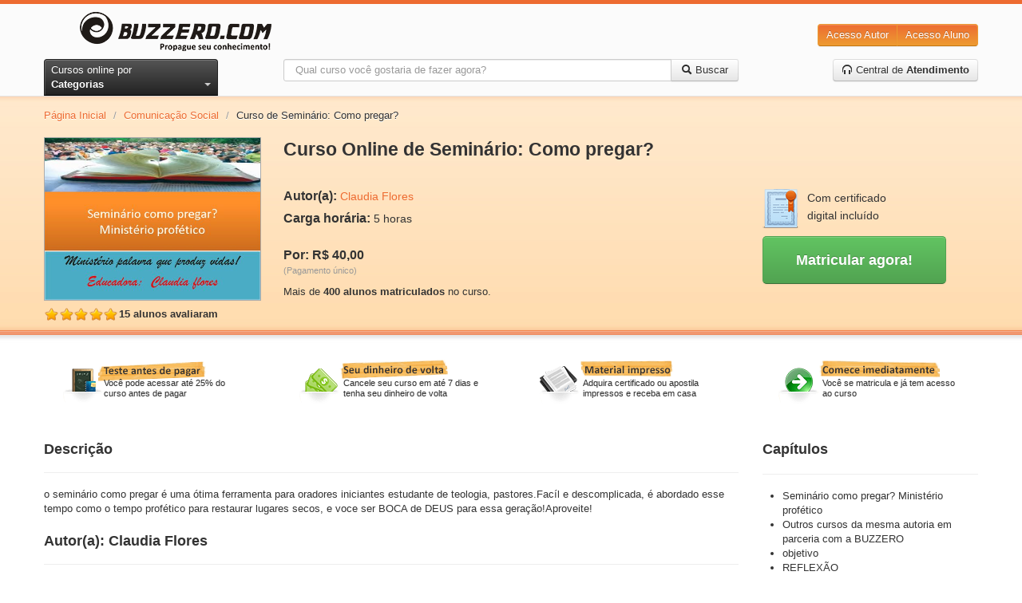

--- FILE ---
content_type: text/html; charset=utf-8
request_url: https://www.buzzero.com/ciencias-humanas-81/comunicacao-social-87/curso-online-seminario-como-pregar-com-certificado-11599
body_size: 16102
content:
<!DOCTYPE html>
<html lang="pt-br">
  <head>
    <meta charset="utf-8">
    <meta http-equiv="X-UA-Compatible" content="IE=Edge,chrome=1">
    <meta name="viewport" content="width=device-width, initial-scale=1.0">
    <title>Curso de Seminário: Como pregar? | Buzzero.com</title>
    <meta content="authenticity_token" name="csrf-param" />
<meta content="D1aYWg5lFQE/tvGkp1LG6PPLXq1/a2rprIWkvp/r2go=" name="csrf-token" />

      <meta name="author" content="Claudia Flores" />
  <link rel="canonical" href="https://www.buzzero.com/ciencias-humanas-81/comunicacao-social-87/curso-online-seminario-como-pregar-com-certificado-11599"/>

	<!-- Criteo Product Pixel BEGIN -->
	<script type="text/javascript" language="JavaScript" src="https://www3.buzzero.com/assets/js/criteo_ld.js"></script>
	<script type="text/javascript">
		var CRITEO_CONF = [[{
				pageType: 'product',
									'Product ID': '11599'}],
									[5727,
									'pac',
									'us.',
									'110',
									[[7719981, 7719982]],
									{'Product ID':['i',0]}]];
									if (typeof (CRITEO) != "undefined")
										 { CRITEO.Load(false); }
	</script>
	<!-- Criteo Product Pixel END -->


    <meta name="description" content="o seminário como pregar é uma ótima ferramenta para oradores iniciantes  estudante de teologia, pastores.Facíl e descomplicada, é abordado esse tempo como o ...">
    <meta name="keywords" content="buzzero.com, cursos online">
    <meta name="content-language" content ="pt-br" />
    <meta name="copyright" content="Buzzero.com © Copyright. Todos os direitos reservados." />
    <meta name="imagetoolbar" content="no" />
    <meta name="revisit-after" content="1 day" />
    <meta name="rating" content="general" />
    <meta name="robots" content="all" />

    <!-- OpenGraf BEGIN test -->
    <meta property="og:title" content="Curso de Seminário: Como pregar? | Buzzero.com"/>
    <meta property="og:type" content="website"/>
    <meta property="og:url" content="https://www.buzzero.com/ciencias-humanas-81/comunicacao-social-87/curso-online-seminario-como-pregar-com-certificado-11599"/>
    <meta property="og:image" content="https://aprender.buzzero.com/buzzers/claudia-flores/11599/HotSiteImage.jpg"/>
    <meta property="og:site_name" content="buzzero.com"/>
    <meta property="og:description" content="o seminário como pregar é uma ótima ferramenta para oradores iniciantes  estudante de teologia, pastores.Facíl e descomplicada, é abordado esse tempo como o ..."/>
    <!-- OpenGraf END -->

      <!-- Google Tag Manager -->
      <script>(function(w,d,s,l,i){w[l]=w[l]||[];w[l].push({'gtm.start':
      new Date().getTime(),event:'gtm.js'});var f=d.getElementsByTagName(s)[0],
      j=d.createElement(s),dl=l!='dataLayer' ? '&l='+l:'';j.async=true;j.src=
      'https://www.googletagmanager.com/gtm.js?id='+i+dl;f.parentNode.insertBefore(j,f);
      })(window,document,'script','dataLayer','GTM-W5J6L7K');</script>
      <!-- End Google Tag Manager -->

    <meta id="event-properties" property="event-properties" data-campaign="" data-test_name="optin-news-obrigatorio" data-affiliate="" data-discount_card=""  data-category="Comunicação Social" data-course="Seminário: Como pregar?" data-course_id="11599" data-course_price="40.0" >

    <!-- Le HTML5 shim, for IE6-8 support of HTML elements -->
    <!--[if lt IE 9]>
      <script src="https://html5shim.googlecode.com/svn/trunk/html5.js" type="text/javascript"></script>
    <![endif]-->

    <link href="/assets/application-cf0f25af3ee4f77c9cad06f93dc8e4ef.css" media="all" rel="stylesheet" type="text/css" />
<link href="/assets/courses-0e72198795a2fc2ae3faf5dd07cf17fc.css" media="all" rel="stylesheet" type="text/css" />

    <link href="/assets/apple-touch-icon-144-f3fa51bdc43691c874ab534c7a8da8d3.png" rel="apple-touch-icon-precomposed" sizes="144x144" type="image/png" />
    <link href="/assets/apple-touch-icon-114-226d8cac8f13b863fc6ea5127c08d926.png" rel="apple-touch-icon-precomposed" sizes="114x114" type="image/png" />
    <link href="/assets/apple-touch-icon-72-a90594445a7e5e19343eea2fa9cdd8b2.png" rel="apple-touch-icon-precomposed" sizes="72x72" type="image/png" />
    <link href="/assets/apple-touch-icon-2f52974b1f55703784a24558a21d42c2.png" rel="apple-touch-icon-precomposed" type="image/png" />
    <link href="/assets/favicon-e0eb2cf9a20ac5a88106d9bc8c78b748.ico" rel="shortcut icon" type="image/vnd.microsoft.icon" />

      <!-- GoogleOptimize BEGIN -->
  <script async src="https://www.googleoptimize.com/optimize.js?id=OPT-W57F4J5"></script>
  <!-- GoogleOptimize END -->

      <!-- GoogleAnalytics BEGIN -->
  <!-- Global site tag (gtag.js) - Google Analytics -->
  <script async src="https://www.googletagmanager.com/gtag/js?id=UA-119864918-1"></script>
  <script>
    window.dataLayer = window.dataLayer || [];
    function gtag(){dataLayer.push(arguments);}
    gtag('js', new Date());

    gtag('config', 'UA-119864918-1');
  </script>
  <!-- GoogleAnalytics END -->

    <!-- Mixpanel BEGIN -->
<script type="text/javascript">(function(e,b){if(!b.__SV){var a,f,i,g;window.mixpanel=b;a=e.createElement("script");a.type="text/javascript";a.async=!0;a.src=("https:"===e.location.protocol?"https:":"http:")+'//cdn.mxpnl.com/libs/mixpanel-2.2.min.js';f=e.getElementsByTagName("script")[0];f.parentNode.insertBefore(a,f);b._i=[];b.init=function(a,e,d){function f(b,h){var a=h.split(".");2==a.length&&(b=b[a[0]],h=a[1]);b[h]=function(){b.push([h].concat(Array.prototype.slice.call(arguments,0)))}}var c=b;"undefined"!==
typeof d?c=b[d]=[]:d="mixpanel";c.people=c.people||[];c.toString=function(b){var a="mixpanel";"mixpanel"!==d&&(a+="."+d);b||(a+=" (stub)");return a};c.people.toString=function(){return c.toString(1)+".people (stub)"};i="disable track track_pageview track_links track_forms register register_once alias unregister identify name_tag set_config people.set people.set_once people.increment people.append people.track_charge people.clear_charges people.delete_user".split(" ");for(g=0;g<i.length;g++)f(c,i[g]);
b._i.push([a,e,d])};b.__SV=1.2}})(document,window.mixpanel||[]);
mixpanel.init("376839c961d81758639d7a8b881845e8");</script>

<script type="text/javascript" charset="utf-8">
</script>
<!-- Mixpanel END -->

  </head>
  <body id="courses_show">
      <!-- Google Tag Manager (noscript) -->
      <noscript><iframe src="https://www.googletagmanager.com/ns.html?id=GTM-W5J6L7K"
      height="0" width="0" style="display:none;visibility:hidden"></iframe></noscript>
      <!-- End Google Tag Manager (noscript) -->

    <!--[if lt IE 7]><p class=chromeframe>Seu navegador está <em>desatualizado!</em> <a href="http://browsehappy.com/">Atualize para um navegador diferente</a> ou <a href="http://www.google.com/chromeframe/?redirect=true">instale o Google Frame</a> para ter uma boa experiência de navegação.</p><![endif]-->

    <!-- Qualaroo BEGIN -->
<script type="text/javascript">var _kiq = _kiq || [];</script>
<script type="text/javascript" src="//s3.amazonaws.com/ki.js/38057/7l9.js" async="true"></script>
<!-- Qualaroo END -->

    <header class="blackfriday">
  <div class="container">
    <div class="row-fluid xs-flex sm-flex">
      <div class="btn-xs-categories">
        <i class="icon-categories"></i>
        <span class="xs-hide">Categorias</span>
      </div>
      <div class="span3 brand-container">
        <a href="https://www.buzzero.com/" class="brand">
          <img alt="Cursos Online Buzzero.com" class="sm-hide" src="/assets/logo-6a48cd082ee71f0553fad00a40c1bddd.png" />
          <img alt="Cursos Online Buzzero.com" class="sm-visible hidden" src="/assets/logo-orange-a388649b864fcb000cfaefaaefbd04f2.png" />
</a>      </div>
      <div class="span6 search-action-container">
        <a class="btn-xs-search" title="Pesquisar" href="#"></a>
      </div>
      <div class="span3 actions-container">
        <div class="btn-group pull-right actions sm-hide">
          <a href="http://ensinar.buzzero.com" class="btn btn-primary" target="_blank">Acesso Autor</a>
          <a href="http://aprender.buzzero.com" class="btn btn-primary" target="_blank">Acesso Aluno</a>
        </div>
        <div class="btn-group sm-visible hidden">
          <a class="btn btn-primary btn-large dropdown-toggle" data-toggle="dropdown" href="#">
            Entrar
            <span class="caret"></span>
          </a>
          <ul class="dropdown-menu pull-right">
            <li>
              <a href="http://aprender.buzzero.com" class="" target="_blank">Acesso Aluno</a>
            </li>
            <li>
              <a href="http://ensinar.buzzero.com" class="" target="_blank">Acesso Autor</a>
            </li>
          </ul>
        </div>
      </div>
    </div>
    <div class="row-fluid">
      <div class="span3 sm-hide-ipt">
        <div class="btn-group pull-left">
          <a id="btn-categories" href="javascript:void[0]" data-toggle="dropdown" class="btn btn-inverse dropdown-toggle">
            <span>Cursos online por </span><strong>Categorias</strong> <span class="caret"></span>
          </a>
          <ul class="dropdown-menu">
              <li class="courses-tabs-link">
                <a href="/mais-vendidos">
                  <h3>Mais Vendidos</h3>
</a>              </li>
              <li class="courses-tabs-link">
                <a href="/novidades">
                  <h3>Novidades</h3>
</a>              </li>
              <li class="courses-tabs-link">
                <a href="/voitto">
                  <h3>Negócios</h3>
</a>              </li>
              <li>
                <a href="/administracao-e-negocios-2">
                  <h3>Administração e Negócios</h3>
</a>              </li>
              <li>
                <a href="/artes-e-entretenimento-25">
                  <h3>Artes e Entretenimento</h3>
</a>              </li>
              <li>
                <a href="/auto-ajuda-e-desenvolvimento-388">
                  <h3>Auto-ajuda e Desenvolvimento</h3>
</a>              </li>
              <li>
                <a href="/casa-e-jardim-77">
                  <h3>Casa e Jardim</h3>
</a>              </li>
              <li>
                <a href="/ciencias-exatas-382">
                  <h3>Ciências Exatas</h3>
</a>              </li>
              <li>
                <a href="/ciencias-humanas-81">
                  <h3>Ciências Humanas</h3>
</a>              </li>
              <li>
                <a href="/concursos-publicos-48">
                  <h3>Concursos Públicos</h3>
</a>              </li>
              <li>
                <a href="/culinaria-e-gastronomia-49">
                  <h3>Culinária e Gastronomia</h3>
</a>              </li>
              <li>
                <a href="/educacao-e-inclusao-social-60">
                  <h3>Educação e Inclusão Social</h3>
</a>              </li>
              <li>
                <a href="/esporte-398">
                  <h3>Esporte</h3>
</a>              </li>
              <li>
                <a href="/estetica-e-beleza-41">
                  <h3>Estética e Beleza</h3>
</a>              </li>
              <li>
                <a href="/informatica-e-internet-311">
                  <h3>Informática e Internet</h3>
</a>              </li>
              <li>
                <a href="/legislacao-e-juridico-337">
                  <h3>Legislação e Jurídico</h3>
</a>              </li>
              <li>
                <a href="/linguas-323">
                  <h3>Línguas</h3>
</a>              </li>
              <li>
                <a href="/medicina-e-saude-352">
                  <h3>Medicina e Saúde</h3>
</a>              </li>
              <li>
                <a href="/meio-ambiente-e-agropecuaria-69">
                  <h3>Meio Ambiente e Agropecuária</h3>
</a>              </li>
              <li>
                <a href="/outros-cursos-369">
                  <h3>Outros Cursos</h3>
</a>              </li>
              <li>
                <a href="/religiao-e-esoterismo-371">
                  <h3>Religião e Esoterismo</h3>
</a>              </li>
              <li>
                <a href="/tecnologia-e-ciencias-aplicadas-414">
                  <h3>Tecnologia e Ciências Aplicadas</h3>
</a>              </li>
              <li>
                <a href="/turismo-430">
                  <h3>Turismo</h3>
</a>              </li>
              <li>
                <a href="/vestibular-437">
                  <h3>Vestibular</h3>
</a>              </li>
            <li class="dd-free">
              <a href="/amostra-gratuita">
                <h3>Cursos <span class="label label-warning">Grátis</span></h3>
</a>            </li>
          </ul>
        </div>
      </div>
      <div class="span6 search-container">
        <form accept-charset="UTF-8" action="/cursos" class="form-search" id="form_search" method="get"><div style="margin:0;padding:0;display:inline"><input name="utf8" type="hidden" value="&#x2713;" /></div>
          <span class="btn-exit-search-mode"></span>
          <div id="cg-terms" class="control-group">
            <span class="help-block"></span>
            <div class="input-append">
              <input class="search-query" id="terms" maxlength="254" name="terms" placeholder="Qual curso você gostaria de fazer agora?" type="text" />
              <button class="btn btn-search">
                <i class="icon-search"></i>
                <span class="btn-search-text"> Buscar</span>
</button>            </div>
          </div>
</form>      </div>
      <div class="span3 call-center-btn">
        <div class="pull-right">
          <a href="/central-de-atendimento" class="btn">
            <i class="icon-headphones"></i> Central de <strong>Atendimento</strong>
</a>        </div>
      </div>
    </div>
  </div>
  <nav class="categories-slide">
    <div class="list-container">
      <ul>
          <li class="courses-tabs-link">
            <a href="/mais-vendidos">
              <h3>Mais Vendidos</h3>
</a>          </li>
          <li class="courses-tabs-link">
            <a href="/novidades">
              <h3>Novidades</h3>
</a>          </li>
          <li class="courses-tabs-link">
            <a href="/voitto">
              <h3>Negócios</h3>
</a>          </li>
          <li>
            <a href="/administracao-e-negocios-2">
              <h3>Administração e Negócios</h3>
</a>          </li>
          <li>
            <a href="/artes-e-entretenimento-25">
              <h3>Artes e Entretenimento</h3>
</a>          </li>
          <li>
            <a href="/auto-ajuda-e-desenvolvimento-388">
              <h3>Auto-ajuda e Desenvolvimento</h3>
</a>          </li>
          <li>
            <a href="/casa-e-jardim-77">
              <h3>Casa e Jardim</h3>
</a>          </li>
          <li>
            <a href="/ciencias-exatas-382">
              <h3>Ciências Exatas</h3>
</a>          </li>
          <li>
            <a href="/ciencias-humanas-81">
              <h3>Ciências Humanas</h3>
</a>          </li>
          <li>
            <a href="/concursos-publicos-48">
              <h3>Concursos Públicos</h3>
</a>          </li>
          <li>
            <a href="/culinaria-e-gastronomia-49">
              <h3>Culinária e Gastronomia</h3>
</a>          </li>
          <li>
            <a href="/educacao-e-inclusao-social-60">
              <h3>Educação e Inclusão Social</h3>
</a>          </li>
          <li>
            <a href="/esporte-398">
              <h3>Esporte</h3>
</a>          </li>
          <li>
            <a href="/estetica-e-beleza-41">
              <h3>Estética e Beleza</h3>
</a>          </li>
          <li>
            <a href="/informatica-e-internet-311">
              <h3>Informática e Internet</h3>
</a>          </li>
          <li>
            <a href="/legislacao-e-juridico-337">
              <h3>Legislação e Jurídico</h3>
</a>          </li>
          <li>
            <a href="/linguas-323">
              <h3>Línguas</h3>
</a>          </li>
          <li>
            <a href="/medicina-e-saude-352">
              <h3>Medicina e Saúde</h3>
</a>          </li>
          <li>
            <a href="/meio-ambiente-e-agropecuaria-69">
              <h3>Meio Ambiente e Agropecuária</h3>
</a>          </li>
          <li>
            <a href="/outros-cursos-369">
              <h3>Outros Cursos</h3>
</a>          </li>
          <li>
            <a href="/religiao-e-esoterismo-371">
              <h3>Religião e Esoterismo</h3>
</a>          </li>
          <li>
            <a href="/tecnologia-e-ciencias-aplicadas-414">
              <h3>Tecnologia e Ciências Aplicadas</h3>
</a>          </li>
          <li>
            <a href="/turismo-430">
              <h3>Turismo</h3>
</a>          </li>
          <li>
            <a href="/vestibular-437">
              <h3>Vestibular</h3>
</a>          </li>
      </ul>
    </div>
  </nav>
</header>
<div class="header-shadow">
</div>


    <div id="content" class="container" role="main">
      
      




<script type="text/javascript">
  var session = {};

  session.session_id = "";
  session.distinct_id = "BAhJIhExNzY5Nzk0MDE3NDMGOgZFRg==--eddee4d04b4ec59f4311a5517c0d323e76b67187";

  session.course_id = "11599";
  session.course_type = 1;
  session.course_cost_id = "11601";
  session.course_price = "40.0";

  session.author_code = "claudia-flores";

  session.campaign = "";
  session.affiliate = "";
  session.discount_card = "";
  session.test_name = "optin-news-obrigatorio";
</script>

<!-- Facebook BEGIN -->
<div id="fb-root"></div>
<script>
  (function (d, s, id) {
    var js, fjs = d.getElementsByTagName(s)[0];
    if (d.getElementById(id)) return;
    js = d.createElement(s); js.id = id;
    js.src = "//connect.facebook.net/pt_BR/all.js#xfbml=1";
    fjs.parentNode.insertBefore(js, fjs);
  }
  (document, 'script', 'facebook-jssdk'));
</script>
<!-- Facebook END -->

<!-- Breadcrumb BEGIN -->
<div class="row">
  <div class="span12">
    <ul class="breadcrumb">
      <li><a href="/">Página Inicial</a> <span class="divider">/</span></li>
      <li><a href="/ciencias-humanas-81/comunicacao-social-87">Comunicação Social</a> <span class="divider">/</span></li>
      <li class="active">Curso de Seminário: Como pregar?</li>
    </ul>
  </div>
</div>
<!-- End Breadcrumb END -->

<div itemscope itemtype="http://schema.org/Product" class="row course-data">
  <div id="course-image" class="span3">

    <img alt="Curso Online de Seminário: Como pregar?" src="https://aprender.buzzero.com/buzzers/claudia-flores/11599/HotSiteImage.jpg" />
		<link itemprop="image" href="https://aprender.buzzero.com/buzzers/claudia-flores/11599/HotSiteImage.jpg" />

			<div itemprop="aggregateRating" itemscope itemtype="http://schema.org/AggregateRating" id="course-rating">
				<span itemprop="ratingValue" class="rating rate5">5 estrelas</span>
        <strong itemprop="ratingCount">15 alunos avaliaram</strong>
      </div>
  </div>
  <div id="course-info" class="span9">
    <h1 id="title" itemprop="name">Curso Online de Seminário: Como pregar?</h1>

    <div id="resume">
      <p itemprop="description" class="hide">o seminário como pregar é uma ótima ferramenta para oradores iniciantes  estudante de teologia, pastores.Facíl e descomplicada, é abordad...</p>
      <a href="#descricao" class="hide">Continue lendo</a>
    </div>

    <div class="row">
      <div class="span6">
        <p itemprop="brand" itemscope itemtype="http://schema.org/Brand"><strong>Autor(a):</strong> <span itemprop="name"><a href="https://www.buzzero.com/autores/claudia-flores" itemprop="url">Claudia Flores</a></span></p>
        <p><strong>Carga horária:</strong> <span itemprop="depth">5 horas</span></p>
        <p class="course-price-area" itemprop="offers" itemscope itemtype="http://schema.org/Offer">
            <br/>
            <strong itemprop="price">Por: R$ 40,00</strong>
						<link itemprop="availability" href="http://schema.org/InStock" />
            <br>
            <small>(Pagamento único)</small>
        </p>
        <p>
            Mais de <b>400 alunos matriculados</b> no curso.
        </p>
      </div>
      <div class="span3">
        <div id="certified">
          <img alt="Certificado digital" src="/assets/certificado-315d81d262f5bd957e5ebb00a6d98182.png" />
          <span>Com certificado digital incluído</span>
        </div>

        <button class="btn btn-large btn-success" id="btn_register_shortcut" onclick="javascript:window.location=&#x27;#vantagens&#x27;">
          <strong>Matricular agora!</strong>
</button>      </div>
    </div>
  </div>
</div>

<hr />


<div class="row advantages-container">
  <div class="span3 advantages">
    <a href="#matricula">
      <img alt="Teste antes de pagar" src="/assets/advantage-01-1f586c052b70bca4dc2c21d383b602c6.png" />
      <span>Você pode acessar até 25% do curso antes de pagar</span>
</a>  </div>
  <div class="span3 advantages">
    <a href="#matricula">
      <img alt="Seu dinheiro de volta" src="/assets/advantage-02-f026bed780ca3bda53ed07fb7f1bc634.png" />
      <span>Cancele seu curso em até 7 dias e tenha seu dinheiro de volta</span>
</a>  </div>
  <div class="span3 advantages">
    <a href="#matricula">
      <img alt="Material impresso" src="/assets/advantage-03-350bfe58b0735ea1f7ea2dcac996ae73.png" />
      <span>Adquira certificado ou apostila impressos e receba em casa</span>
</a>  </div>
  <div class="span3 advantages">
    <a href="#matricula">
      <img alt="Suporte online" src="/assets/advantage-04-69b928327b22ca1ae831b92f0a6a07c3.png" />
      <span>Você se matricula e já tem acesso ao curso</span>
</a>  </div>
</div>

<div id="course-register" class="row">
  <div class="span9 grow-1">
    <div id="course-description" class="row sm-hide-ipt">
      <div class="span9">
        <div class="page-header">
          <div class="pull-left">
            <h3 id="descricao">Descrição</h3>
          </div>
          <div class="pull-right">
            	<!-- addThis Button BEGIN -->
	<div class="addthis_toolbox addthis_default_style ">
	<a class="addthis_button_facebook_like" fb:like:layout="button_count"></a>
	<a class="addthis_button_tweet"></a>
	<a class="addthis_button_pinterest_pinit"></a>
	<a class="addthis_counter addthis_pill_style"></a>
	</div>
	<script type="text/javascript" src="//s7.addthis.com/js/300/addthis_widget.js#pubid=ra-4e5402f47f0b9ffc"></script>
	<!-- addThis Button END -->

          </div>
        </div>

        <p>o seminário como pregar é uma ótima ferramenta para oradores iniciantes  estudante de teologia, pastores.Facíl e descomplicada, é abordado esse tempo como o tempo profético para restaurar lugares secos, e voce ser  BOCA de DEUS para essa geração!Aproveite!</p>

          <div class="page-header">
            <h3 id="autor">Autor(a): Claudia Flores</h3>
          </div>

          <p>Cláudia flores, é conferencista internacional,graduada em teologia,cursando serviço social,palestrante na área familiar, exercendo em igrejas, escola, em comunidades carentes.cursos extracurriculares:pedagogia infantil, musicalização, administração, RH,Psicologia e suas intuições,sexologia,casados mais felizes, humanização, saúde básica, informatica e inglês básico.</p>
      </div>
    </div>

    <hr class="sm-hide" />

    <div id="course-info-accordion" class="accordion hidden sm-visible">
      <ul>
        <li>
          <div class="accordion-item-header">
            <input type="checkbox" checked>
            <i></i>
            <h2>Descrição</h2>
          </div>

          <p class="accordion-content close">o seminário como pregar é uma ótima ferramenta para oradores iniciantes  estudante de teologia, pastores.Facíl e descomplicada, é abordado esse tempo como o tempo profético para restaurar lugares secos, e voce ser  BOCA de DEUS para essa geração!Aproveite!</p>
        </li>
          <li>
            <div class="accordion-item-header">
              <input type="checkbox" checked>
              <i></i>
              <h2>Autor(a): Claudia Flores</h2>
            </div>

            <p class="accordion-content close">Cláudia flores, é conferencista internacional,graduada em teologia,cursando serviço social,palestrante na área familiar, exercendo em igrejas, escola, em comunidades carentes.cursos extracurriculares:pedagogia infantil, musicalização, administração, RH,Psicologia e suas intuições,sexologia,casados mais felizes, humanização, saúde básica, informatica e inglês básico.</p>
          </li>
        <li>
          <div class="accordion-item-header">
            <input type="checkbox" checked>
            <i></i>
            <h2>Capítulos</h2>
          </div>

          <div class="accordion-content close">
            <ul id="chapters-list-accordion">
                <li>Seminário como pregar? Ministério profético</li>
                <li>Outros cursos da mesma autoria em parceria com a BUZZERO</li>
                <li>objetivo</li>
                <li>REFLEXÃO</li>
                <li>PRELÚDIO</li>
                <li>Ezequiel 37.1-4</li>
                <li>Característica de um chamado</li>
                <li>O pregador deve ser enviado pelo senhor da obra.</li>
                <li>ação</li>
                <li>Visão</li>
                <li>Profetizar</li>
                <li>Trazer a existência pelo poder da palavra.</li>
                <li>As quatro missões do aprendiz de Deus</li>
                <li>Filho de Deus deve ser igual a ele! O propósito maior!</li>
                <li>Nos Lugares Celestiais=governo</li>
                <li>Resgatando a posição espiritual</li>
                <li>Visão profética</li>
                <li>Libertadores ou cativos?</li>
                <li>O libertador deve estar disposto:</li>
                <li>A gloria é de Deus!is.61.3b</li>
                <li>Conhecendo Homilética A Arte de Pregar!</li>
                <li>Formas de comunicação.</li>
                <li>Invenções da comunicação</li>
                <li>LIGADOS A HOMILÉTICA</li>
                <li>O PREGADOR</li>
                <li>Três regras a serem respeitadas!</li>
                <li>A gramática</li>
                <li>A ENERGIA OU UNÇÃO</li>
                <li>Síntese Bíblica=conhecimento geral.</li>
                <li>Como estudar a Bíblia?</li>
                <li>Introdução a Bibliologia</li>
                <li>A infabilidade da BIBLIA</li>
                <li>A natureza da BÍBLIA</li>
                <li>As sagradas letras foram escrita em pergaminhos</li>
                <li>Composição da BÍBLIA</li>
                <li>História da Bíblia</li>
                <li>Papiro, papel da antigüidade</li>
                <li>Autoridade  do pregador!</li>
                <li>Como preparar o sermão?</li>
                <li>Sermão de cinco minutos</li>
                <li>Palavra chave</li>
                <li>SEGUNDA PERGUNTA</li>
                <li>Terceira pergunta</li>
                <li>conclusão</li>
                <li>sugestão</li>
                <li>exercício</li>
                <li>Bibliografia</li>
                <li>Que bom que não  sou o melhor!</li>
            </ul>
          </div>
        </li>
      </ul>
    </div>

    <div id="avaliacao" class="row">
      <div class="span9">
          <div class="page-header">
            <div class="pull-left">
              <h3>Avaliação dos alunos: <small>15 no total</small></h3>
            </div>
              <div class="pull-right pagination-container">
                <div id="cr-pagination" class="row">
                  <div class="pagination">
                    <ul>
                      <li class="prev">
                        <a href="#" rel="prev">« Anterior</a>
                      </li>
                        <li data-index="0" class="page active">
                          <a href="#">1</a>
                        </li>
                        <li data-index="1" class="page ">
                          <a href="#">2</a>
                        </li>
                        <li data-index="2" class="page ">
                          <a href="#">3</a>
                        </li>
                        <li data-index="3" class="page ">
                          <a href="#">4</a>
                        </li>
                        <li data-index="4" class="page ">
                          <a href="#">5</a>
                        </li>
                      <li class="next">
                        <a href="#" rel="next">Próximo »</a>
                      </li>
                    </ul>
                  </div>
                </div>
              </div>
          </div>

          <div id="course-reviews">
              <div class="row ">
    <div class="span3 review">
      <p>
        <span itemprop="ratingValue" class="rating rate5"></span>
 
      </p>
      <strong>- Reinaldo Martins De Souza</strong>
    </div>
    <div class="span3 review">
      <p>
        <span itemprop="ratingValue" class="rating rate5"></span>
 
      </p>
      <strong>- Paulo Roberto Tortola</strong>
    </div>
    <div class="span3 review">
      <p>
        <span itemprop="ratingValue" class="rating rate5"></span>
 &quot;exclarecimento muito bons  parabens!!&quot;
      </p>
      <strong>- Luis Carlos Moraes Da Fonseca</strong>
    </div>
</div>

              <div class="row hide">
    <div class="span3 review">
      <p>
        <span itemprop="ratingValue" class="rating rate5"></span>
 
      </p>
      <strong>- Valdecir Fiuza Dos Santos</strong>
    </div>
    <div class="span3 review">
      <p>
        <span itemprop="ratingValue" class="rating rate5"></span>
 &quot;muito bom.&quot;
      </p>
      <strong>- Luis Cezar Gonçalves</strong>
    </div>
    <div class="span3 review">
      <p>
        <span itemprop="ratingValue" class="rating rate5"></span>
 &quot;ótimo&quot;
      </p>
      <strong>- Uilson Sousa Pinho</strong>
    </div>
</div>

              <div class="row hide">
    <div class="span3 review">
      <p>
        <span itemprop="ratingValue" class="rating rate5"></span>
 &quot;OLÁ O CURSO FOI UMA BENÇÃO PARA MINHA VIDA, O QUE APRENDI SÓ AUMENTOU OS MEUS CONHECIMENTOS NA AREA DA PREGAÇÃO....
ADOREI DE MONTÃO&quot;
      </p>
      <strong>- Débora Aparecida C.Chagas</strong>
    </div>
    <div class="span3 review">
      <p>
        <span itemprop="ratingValue" class="rating rate5"></span>
 &quot;foi muito bem colocado gostei vc estão de parabéns.&quot;
      </p>
      <strong>- Wellington Rocha Medina</strong>
    </div>
    <div class="span3 review">
      <p>
        <span itemprop="ratingValue" class="rating rate5"></span>
 &quot;Ótimo
muito explicativo embora curto..&quot;
      </p>
      <strong>- Julio  Cesar De Oliveira Sales</strong>
    </div>
</div>

              <div class="row hide">
    <div class="span3 review">
      <p>
        <span itemprop="ratingValue" class="rating rate5"></span>
 &quot;muito bom&quot;
      </p>
      <strong>- Jose Antonio Xavier De Brito</strong>
    </div>
    <div class="span3 review">
      <p>
        <span itemprop="ratingValue" class="rating rate4"></span>
 &quot;muito bom,indico a todos que de uma certa forma acreditam que o poder da palavra de DEUS pode transformar ,mudar,exortar e acima de tudo converter vidas e trazer para nossa realidade o anuncio do evangelho pleno ao conhecimento do grande arquiteto do universo que e DEUS.&quot;
      </p>
      <strong>- Marcos Alexandre De Deus</strong>
    </div>
    <div class="span3 review">
      <p>
        <span itemprop="ratingValue" class="rating rate4"></span>
 
      </p>
      <strong>- Fernando Dos Santos Prado</strong>
    </div>
</div>

              <div class="row hide">
    <div class="span3 review">
      <p>
        <span itemprop="ratingValue" class="rating rate4"></span>
 &quot;Muito bom&quot;
      </p>
      <strong>- Matias Geraldo Gaudêncio Sarubi.</strong>
    </div>
    <div class="span3 review">
      <p>
        <span itemprop="ratingValue" class="rating rate4"></span>
 
      </p>
      <strong>- Sirleide Cavalcante De Araujo</strong>
    </div>
    <div class="span3 review">
      <p>
        <span itemprop="ratingValue" class="rating rate3"></span>
 
      </p>
      <strong>- Nelson Dias De Souza Neto</strong>
    </div>
</div>

          </div>
      </div>
    </div>

    <hr />

    <div class="row">
      <div class="span9">
        <ul class="nav nav-tabs" id="tab-more">
          <li class="active"><a href="#vantagens">Vantagens</a></li>
            <li><a href="#saiba-mais">Saiba Mais</a></li>
        </ul>

        <div class="tab-content">
          <div class="tab-pane active" id="vantagens">
            <ul>
              <li>Aqui você não precisa esperar o prazo de compensação do pagamento para começar a aprender. Inicie agora mesmo e pague depois.</li>
              <li>O curso é todo feito pela Internet. Assim você pode acessar de qualquer lugar, 24 horas por dia, 7 dias por semana.</li>
              <li>Se não gostar do curso você tem 7 dias para solicitar (através da pagina de <strong>contato</strong>) o cancelamento ou a devolução do valor investido.* </li>
              <li>Adquira certificado ou apostila impressos e receba em casa. Os certificados são impressos em papel de gramatura diferente e com marca d'água.** </li>
            </ul>
            <small>* Desde que tenha acessado a no máximo 50% do material.</small><br>
            <small>** Material opcional, vendido separadamente.</small>
            <div class="certificate-preview">
              <h4>
                Modelo de certificados (imagem ilustrativa):
              </h4>
              <div class="img-container">
                <div>
                  <img alt="Frente do certificado" src="/assets/CertFront-2e1ce6d217e3e8bf0b3eef545d3126bb.jpg" />
                  <span>Frente</span>
                </div>
                <div>
                  <img alt="Verso do certificado" src="/assets/CertBack-134d6b5db48e2f592f66adc2796897fc.jpg" />
                  <span>Verso</span>
                </div>
              </div>
            </div>
          </div>
          <div class="tab-pane" id="saiba-mais">
            <ul>
                  <li>
                      <strong>Seminário como pregar? Ministério profético </strong>
                    <p><p>seminário como pregar? ministério profético </p>

<p>ministério palavra que produz vidas!
<br />educadora: claudia flores</p>

<p></p></p>
                  </li>
                  <li>
                      <strong> Outros cursos da mesma autoria em parceria com a BUZZERO</strong>
                    <p><p>outros cursos da mesma autoria em parceria com a buzzero</p>

<p>curso para professores do ensino religioso(grátis)
<br />seminário para casais-
<br />a metade da laranja- adolescência e transformações
<br />felicidade para o matrimonio(grátis)
<br />turbine seu relacionamento sexual-homem sexo, mulher amor.
<br />seminário de finanças- se meu dinheiro falasse ele diria adeus..</p>

<p></p></p>
                  </li>
                  <li>
                      <strong>objetivo</strong>
                    <p><p>objetivo</p>

<p> o objetivo de subsidiar o talento,a experiência do aluno pregador, alcançado com a graça de deus através de seu ministério venha abençoar muitas vidas.deus lhe abençoe lhe ajude nessa sagrada missão. </p>

<p></p></p>
                  </li>
                  <li>
                      <strong>REFLEXÃO</strong>
                    <p><p>reflexão</p>

<p>quão formosos são os pés dos que anunciam as boas novas (isaías) 52:7). este pequeno texto é uma grande expressão e uma promessa para os que se dedicam a fazer a obra de deus.</p>

<p></p></p>
                  </li>
                  <li>
                      <strong>PRELÚDIO</strong>
                    <p><p>prelúdio</p>

<p>li certa vez um testemunho de uma pessoa que estava com os pés enfermos, e uma amiga começou a fazer alvo de oração aquela enfermidade,e reivindicar essa promessa dos pés formosos, e o senhor a curou, trazendo a promessa dele. deus sempre cumpri sua promessa em nosso favor,que voce possa ser também esse canal, de curas milagres, que o seu ministério possa produzir vida, então profetize!ez.37</p>

<p></p></p>
                  </li>
                  <li>
                      <strong>Ezequiel 37.1-4</strong>
                    <p><p>ezequiel 37.1-4</p>

<p> veio sobre mim a mão do senhor, e o senhor me levou em espírito e me pôs no meio de um vale de ossos secos.
<br />e me fez andar ao redor dele;eis que eram numerosos sobre a face do vale, e eram sequíssimos,então me disse;profetiza sobre este ossos e dize-lhe;ossos secos ouvi a palavra do senhor!</p>

<p></p></p>
                  </li>
                  <li>
                      <strong>Característica de um chamado</strong>
                    <p><p>característica de um chamado</p>

<p>cinco grandes características do chamado de um pregador
<br />1° a mão do senhor sobre mim- o pregador deve ter certeza do seu chamado, e depender totalmente de deus.joão15. 5pb (porque sem mim nada podereis fazer.)</p>

<p></p></p>
                  </li>
                  <li>
                      <strong>O pregador deve ser enviado pelo senhor da obra.</strong>
                    <p><p>o pregador deve ser enviado pelo senhor da obra.</p>

<p>2° e o senhor me levou..o pregador, o missionário, após a confirmação da chamada,deve esperar o senhor o enviar.
<br />os apóstolos que estavam na igreja em jerusalém, ouvindo que samaria recebera a palavra de deus, enviaram para lá pedro e joão.atos 1.14,15.
<br />a igreja de antioquia orava e jejuava, e o espírito santo mandou enviar paulo e barnabé.atos13.1-3</p>

<p></p></p>
                  </li>
                  <li>
                      <strong>ação</strong>
                    <p><p>ação</p>

<p>portanto um ministério deve ter oração e jejum, para confirmação da chamada e envio, pois se deus mandou ele garante!
<br />3° e me fez andar... com certeza o profeta, porta voz da mensagem tem que ter disposição, andar é verbo, de ação, e a vida do ministro é usar seus pés na semeadura da palavra.sl.126. 6.</p>

<p></p></p>
                  </li>
                  <li>
                      <strong>Visão </strong>
                    <p><p>visão </p>

<p>4° ossos secos -visão terror.
<br />deus sempre nos chama para fazer coisa difíceis, falar coisas difíceis, andar em lugares difíceis, mais como diz a música de damaris, no final tem sabor de mel.
<br /> o profeta deve saber que deus precisa dele é no vale!
<br />muitos acham que vão começar no auge, com um exercito de pé, mais o poder da chamada, está ai, em transformar vale secos em exército guerreiro e de pé.</p>

<p></p></p>
                  </li>
                  <li>
                      <strong>Profetizar</strong>
                    <p><p>profetizar</p>

<p>5°profetizar- falar ousadamente.não se diz ao problema; oi, vai embora,seu tempo de locação está esgotado!
<br />sequidão, problema, eu te declaro falêcia em nome de jesus!
<br />profetizar significa trazer vida pelo poder da palavra.vamos ver genesis 2.1-31</p>

<p></p></p>
                  </li>
            </ul>
          </div>
        </div>
      </div>
    </div>

    <hr />

    <div class="row">
      <div class="span6">
        <section id="matricula">
          <div class="promotion">
            <div class="pull-left">
              <strong>Matricule-se agora mesmo</strong> <small>Preenchendo os campos abaixo</small>
            </div>
            <div id="course-price" class="pull-right course-price-area">
                <strong>R$ 40,00</strong>
                <br>
                <small>Pagamento único</small>
            </div>
          </div>

          <div id="loading">
            <div>
              <img alt="Processando..." src="/assets/loading-2922ba2e54a9e648d552b93fc1cbb1f7.gif" />
              <strong>Processando...aguarde...</strong>
            </div>
          </div>

          <form accept-charset="UTF-8" action="#" id="form_register" method="post" novalidate="novalidate"><div style="margin:0;padding:0;display:inline"><input name="utf8" type="hidden" value="&#x2713;" /><input name="authenticity_token" type="hidden" value="D1aYWg5lFQE/tvGkp1LG6PPLXq1/a2rprIWkvp/r2go=" /></div>
            <input id="form_url" name="form_url" type="hidden" value="https://www.buzzero.com/OrderSuccess4.aspx" />
            <input id="id" name="id" type="hidden" value="" />

            <div id="cg-email" class="control-group">
              <label for="user_email">E-mail</label>
              <input id="user_email" maxlength="254" name="user_email" placeholder="Digite seu e-mail" type="email" />
              <span class="help-block"></span>
              <div id="suggestion-email" class="hidden">
                Você quis dizer <a></a>?
              </div>
            </div>

            <div id="cg-email-confirmation" class="control-group">
              <label for="user_email_confirmation">Confirmação de E-mail</label>
              <input id="user_email_confirmation" maxlength="254" name="user_email_confirmation" placeholder="Digite seu e-mail novamente" type="email" />
              <span class="help-block"></span>
            </div>

            <div id="cg-name" class="control-group">
              <label for="user_name">Nome completo</label>
              <input id="user_name" maxlength="254" name="user_name" placeholder="Nome completo (para o certificado)" type="text" />
              <span class="help-block"></span>
            </div>

            <div id="cg-password" class="control-group">
              <label for="user_password">Senha</label>
              <input id="user_password" maxlength="254" name="user_password" placeholder="Senha" type="password" />
              <span class="help-block"></span>
              <a href="#" id="forgot_password">Esqueci minha senha</a>
            </div>

            <div id="cg-phone" class="control-group hide">
              <label for="user_phone">Telefone de contato</label>
              <input id="user_phone" maxlength="20" name="user_phone" placeholder="Telefone com DDD" readonly="readonly" type="text" />
              <span class="help-block"></span>
            </div>

            <div id="cg-cpf" class="control-group ">
              <label for="user_cpf">CPF</label>
              <input id="user_cpf" maxlength="14" name="user_cpf" placeholder="CPF" type="text" />
              <span class="help-block"></span>
            </div>


            <div id="cg-news" class="control-group">
                <p>Desejo receber novidades e promoções no meu e-mail:</p>

                <div class="radio">
                  <input checked="checked" id="subs_news_true" name="subs_news" type="radio" value="true" />
                  <label for="subs_news_true">Sim</label>
                </div>

                <div class="radio">
                  <input id="subs_news_false" name="subs_news" type="radio" value="false" />
                  <label for="subs_news_false">Não</label>
                </div>
                <span class="help-block"></span>
            </div>

            <div class="actions">
              <button class="btn btn-large btn-success" data-loading-text="&lt;strong&gt;Processando...&lt;/strong&gt;&lt;small&gt;Aguarde um momento&lt;/small&gt;" id="btn_register" type="submit">
                <strong>Matricular agora!</strong>
                <small>Aceito os termos de uso</small>
</button>              <br />
            </div>

            <script type="text/javascript">
              document.getElementById("form_register").onsubmit = function() {
                alert("Aguarde o carregamento da página");
                return false;
              }
            </script>

</form>        </section>
      </div>
      <div id="security-cards" class="span3">
        <div class="row">
          <div class="span3">
            <!-- SiteBlindado BEGIN -->
            <div id="armored_website">
              <param id="aw_preload" value="true" />
            </div>
            <script type="text/javascript" src="//selo.siteblindado.com/aw.js"></script>
            <!-- SiteBlindado END -->
          </div>
        </div>
        <div class="row">
          <div class="span3">
            <!-- GoDaddy BEGIN -->
            <script type="text/javascript" src="https://seal.godaddy.com/getSeal?sealID=hZuCddBmPjxM9Rr70UY8cjHwLRPnvEBrscGrFpbpzl4Uj8615npPNLv8g2mb"></script>
            <!-- GoDaddy BEGIN -->
          </div>
        </div>
        <div class="row">
          <div class="span3">
            <a href="javascript:void[0]" onclick="window.open('http://buzzero.neoassist.com/?action=neolive&amp;scr=request&amp;ForcaAutenticar=1','Chat','status,scrollbars=no,width=580,height=370,top=30,left=30');">
              <img alt="Chat online - Atendimento" src="/assets/chat-online-049aad4c8c63ae59bf5420911d8544d7.png" />
            </a>
          </div>
        </div>
      </div>
    </div>

      <div class="row">
	<div class="span9">
	  <div class="page-header">
	    <h3>Cursos Relacionados</h3>
	  </div>

	  <ul class="thumbnails">
	    <li class="span3">
  <a href="/religiao-e-esoterismo-371/curso-online-homiletica-a-ate-de-pregar-com-certificado-48966" class="thumbnail">
    <div class="course-image">
      <img alt="Curso online de HOMILÉTICA - A ATE DE PREGAR" class="thumb lazy" data-original="https://aprender.buzzero.com/buzzers/fernandocpereira/48966/HotSiteImage.jpg" src="/assets/course-loading-9bc8621b2368f9d479db2d6df73e6387.svg" />


    </div>
    <div class="caption">
      <h2 class="title">HOMILÉTICA - A ATE DE PREGAR</h2>
      <p class="resume">O Curso descreve como se deve apresentar-se, ou seja, quem sou eu?  Homilética, uma ferramenta ou um monstro que  destrói os púlpitos das...</p>
    </div>
    <div class="actions">
      <div data-price="47.0" class="price pull-left">
        <br/>
        <strong class="current-price">R$ 47,00</strong>
      </div>
      <div class="course-additional-infos">
        <span class="duration course-info tooltipped" title="Carga horária de 5 horas">
          <img src="/assets/workload-24px.svg" />
          <span>5h</span>
        </span>
          <span class="registrations-count course-info tooltipped" title="Mais de 20 alunos matriculados">
            <img src="/assets/people-24px.svg" />
            <span>20+</span>
          </span>
      </div>
    </div>
</a></li>
<li class="span3">
  <a href="/ciencias-humanas-81/comunicacao-social-87/curso-online-seminario-de-visitacao-com-certificado-11975" class="thumbnail">
    <div class="course-image">
      <img alt="Curso online de SEMINÁRIO DE VISITAÇÃO." class="thumb lazy" data-original="https://aprender.buzzero.com/buzzers/claudia-flores/11975/HotSiteImage.jpg" src="/assets/course-loading-9bc8621b2368f9d479db2d6df73e6387.svg" />


        <div class="course-rating">
          <span itemprop="ratingValue" class="rating rate5"></span>

        </div>
    </div>
    <div class="caption">
      <h2 class="title">SEMINÁRIO DE VISITAÇÃO.</h2>
      <p class="resume">Toda sociedade pratica a ação de visitar, mais o ministério de visitação é um ofício deixado pelo nosso senhor e os apóstolos, o visitado...</p>
    </div>
    <div class="actions">
      <div data-price="39.9" class="price pull-left">
        <br/>
        <strong class="current-price">R$ 39,90</strong>
      </div>
      <div class="course-additional-infos">
        <span class="duration course-info tooltipped" title="Carga horária de 5 horas">
          <img src="/assets/workload-24px.svg" />
          <span>5h</span>
        </span>
          <span class="registrations-count course-info tooltipped" title="Mais de 100 alunos matriculados">
            <img src="/assets/people-24px.svg" />
            <span>100+</span>
          </span>
      </div>
    </div>
</a></li>
<li class="span3">
  <a href="/educacao-e-inclusao-social-60/ensino-a-distancia-ead-65/curso-online-bibliologia-iii-com-certificado-36107" class="thumbnail">
    <div class="course-image">
      <img alt="Curso online de BIBLIOLOGIA III" class="thumb lazy" data-original="https://aprender.buzzero.com/buzzers/setecun/36107/HotSiteImage.jpg" src="/assets/course-loading-9bc8621b2368f9d479db2d6df73e6387.svg" />


    </div>
    <div class="caption">
      <h2 class="title">BIBLIOLOGIA III</h2>
      <p class="resume">Curso de Bibliologia III, matéria constante da grade curricular dos Cursos Teológicos,Níveis Básico, Médio e Bacharel do SETECUN. </p>
    </div>
    <div class="actions">
      <div data-price="23.0" class="price pull-left">
        <br/>
        <strong class="current-price">R$ 23,00</strong>
      </div>
      <div class="course-additional-infos">
        <span class="duration course-info tooltipped" title="Carga horária de 5 horas">
          <img src="/assets/workload-24px.svg" />
          <span>5h</span>
        </span>
          <span class="registrations-count course-info tooltipped" title="Mais de 5 alunos matriculados">
            <img src="/assets/people-24px.svg" />
            <span>5+</span>
          </span>
      </div>
    </div>
</a></li>

	  </ul>

	</div>
      </div>

    <div class="row">
      <div class="span9">
        <div class="page-header">
          <h3 id="social-facebook">Encontre-nos no Facebook</h3>
        </div>

        <div class="fb-like-box" data-href="http://www.facebook.com/BuzzeroBr" data-width="700" data-show-faces="true" data-stream="false" data-header="false"></div>
      </div>
    </div>
  </div>

  <div class="span3 sm-hide flex-grow-0">
    <div class="row">
      <div class="span3">
        <div class="page-header">
          <h3>Capítulos</h3>
        </div>

        <ul id="chapters-list">
            <li>Seminário como pregar? Ministério profético</li>
            <li>Outros cursos da mesma autoria em parceria com a BUZZERO</li>
            <li>objetivo</li>
            <li>REFLEXÃO</li>
            <li>PRELÚDIO</li>
            <li>Ezequiel 37.1-4</li>
            <li>Característica de um chamado</li>
            <li>O pregador deve ser enviado pelo senhor da obra.</li>
            <li>ação</li>
            <li>Visão</li>
            <li>Profetizar</li>
            <li>Trazer a existência pelo poder da palavra.</li>
            <li>As quatro missões do aprendiz de Deus</li>
            <li>Filho de Deus deve ser igual a ele! O propósito maior!</li>
            <li>Nos Lugares Celestiais=governo</li>
            <li>Resgatando a posição espiritual</li>
            <li>Visão profética</li>
            <li>Libertadores ou cativos?</li>
            <li>O libertador deve estar disposto:</li>
            <li>A gloria é de Deus!is.61.3b</li>
            <li>Conhecendo Homilética A Arte de Pregar!</li>
            <li>Formas de comunicação.</li>
            <li>Invenções da comunicação</li>
            <li>LIGADOS A HOMILÉTICA</li>
            <li>O PREGADOR</li>
            <li>Três regras a serem respeitadas!</li>
            <li>A gramática</li>
            <li>A ENERGIA OU UNÇÃO</li>
            <li>Síntese Bíblica=conhecimento geral.</li>
            <li>Como estudar a Bíblia?</li>
            <li>Introdução a Bibliologia</li>
            <li>A infabilidade da BIBLIA</li>
            <li>A natureza da BÍBLIA</li>
            <li>As sagradas letras foram escrita em pergaminhos</li>
            <li>Composição da BÍBLIA</li>
            <li>História da Bíblia</li>
            <li>Papiro, papel da antigüidade</li>
            <li>Autoridade  do pregador!</li>
            <li>Como preparar o sermão?</li>
            <li>Sermão de cinco minutos</li>
            <li>Palavra chave</li>
            <li>SEGUNDA PERGUNTA</li>
            <li>Terceira pergunta</li>
            <li>conclusão</li>
            <li>sugestão</li>
            <li>exercício</li>
            <li>Bibliografia</li>
            <li>Que bom que não  sou o melhor!</li>
        </ul>
      </div>
    </div>
  </div>
</div>

<div id="modal-block" data-progress="0" class="modal static fade hide">
  <div class="modal-body">
    <div class="alert alert-info">
      <h3>Aguarde </h3>
      <p>Enquanto estamos processando sua matricula.</p>
    </div>
  </div>
</div>

<!-- groovinads pixel -->
<img width="1" height="1" src="https://ssl01.groovinads.com/bhvpx.os?IDSITIO=32">


    </div>

    <div id="modal-alert" class="modal static fade hide">
      <div class="modal-header">
        <button type="button" class="close" data-dismiss="modal">×</button>
        <h3>{title}</h3>
      </div>
      <div class="modal-body">
        <p>{body}</p>
      </div>
      <div class="modal-footer">
        <a href="#" class="btn" data-dismiss="modal">Fechar</a>
      </div>
    </div>

    <footer>
  <div id="newsletter">
    <div class="container">
      <div class="row">
        <div class="span5 newsletter-call">
          <i class="icon-envelope"></i> <strong>Receba promoções exclusivas em seu e-mail!</strong>
        </div>
        <div class="span5">
          <form accept-charset="UTF-8" action="#" id="form_newsletter" method="get"><div style="margin:0;padding:0;display:inline"><input name="utf8" type="hidden" value="&#x2713;" /></div>
            <div class="control-group">
              <div class="input-append">
        				<input id="origin_url" name="origin_url" type="hidden" value="https://www.buzzero.com/ciencias-humanas-81/comunicacao-social-87/curso-online-seminario-como-pregar-com-certificado-11599" />
        				<input id="ip" name="ip" type="hidden" value="18.118.111.61" />
                <input class="input-xlarge" id="newsletter_field" name="newsletter_field" placeholder="Digite seu e-mail" type="text" /><input class="btn btn-success" id="btn_newsletter" name="commit" type="submit" value="Cadastre-se" />
              </div>
              <span class="help-inline"></span>
            </div>
</form>        </div>
        <div class="span2">
        </div>
      </div>
      <div class="row">
        <div class="span12">
          Ao inserir seu e-mail você concorda com nossos <a href="/termos-e-condicoes">Termos de Uso</a> e <a href="/politica-privacidade">Política de Privacidade</a>
        </div>
      </div>
    </div>
  </div>

  <div id="shortcuts">
    <div class="container">
      <div class="row relative">
        <div class="span3">
          <h6>Acesso rápido</h6>
          <ul>
            <li><a href="/ensinar">Como ensinar</a></li>
            <li><a href="/aprender">Como aprender</a></li>
            <li><a href="/autores">Nossos autores</a></li>
            <li><a href="/empresa">Sobre nós</a></li>
            <li><a href="http://blog.buzzero.com" class="_blank">Blog</a></li>
            <li><a href="http://blog.buzzero.com/index.php/category/imprensa/" class="_blank">Imprensa</a></li>
            <li><a href="/central-de-atendimento">Central de atendimento</a></li>
          </ul>
        </div>
        <div class="span3">
          <h6>Destaques</h6>
          <ul>
            <li><a href="/afiliados">Programa de afiliado</a></li>
            <li><a href="https://www.facebook.com/groups/363295563730580/" class="_blank">Comunidade para autores</a></li>
            <li><a href="/cursos">Todos os cursos online do Buzzero</a></li>
          </ul>
        </div>
        <div class="span3 payment-methods">
          <h6>Pague seus Cursos com</h6>
          <img alt="Formas de Pagamento" id="payments-img" src="/assets/payments-0eea718a92b284798a61ccd8cbcd6bb6.png" />
          <!-- SiteBlindado BEGIN -->
    <div id="armored_website">
         <param id="aw_preload" value="true" />
    </div>
    <script type="text/javascript" src="//selo.siteblindado.com/aw.js"></script>
<!-- SiteBlindado END -->


					<!-- GoDaddy BEGIN -->
<span id="siteseal"><script async type="text/javascript" src="https://seal.godaddy.com/getSeal?sealID=ndKBlIEd6DwCeXSd0AqrzvZxzgtUzK9VjeX6OhW7QqY8Ndfw7dCFgqV5Z5nd"></script></span>
<!-- GoDaddy END -->


        </div>
        <div class="span3 social-links-container">
          <div class="social-link facebook">
            <strong>Curta nossa página</strong>
            <a href="https://www.facebook.com/BuzzeroBr" target="_blank">
              <img alt="Curtir Buzzero.com" src="/assets/like-facebook-48186c769fc95ec7b1192665269659ac.png" />
</a>            <!-- <div class="fb-like" data-href="https://www.facebook.com/BuzzeroBr" data-send="false" data-layout="button_count" data-width="100%" data-show-faces="false"></div> -->
          </div>
        </div>
      </div>
    </div>
  </div>

  <div id="copyright">
    <div class="container">
      <div class="row">
        <div class="span7">
          <p>&copy  Buzzero.com - Cursos Online. Todos os direitos reservados.
          <br>
          <a href="/termos-e-condicoes">Termos de Uso</a> | <a href="/politica-privacidade">Política de Privacidade</a> | <a href="/termos-dados">Termo de Tratamento de Dados</a> </p>
        </div>
        <div class="span5">
          <p class="pull-right">Somos associados ABED - Associação Brasileira de Educação a Distância</p>
        </div>
      </div>
    </div>
  </div>

</footer>


    <script src="/assets/jquery/jquery-3.4.1-62bd9e2332aae59675117f8168bc03d3.js" type="text/javascript"></script>
    <script src="/assets/jquery/jquery-migrate-3.1.0-a43392ade3e9fc8f75e2b76ace301442.js" type="text/javascript"></script>

    <script type="text/javascript">
      var I18n = {};
      var app_config = {};

      app_config.url = 'https:' == document.location.protocol ? "https://buzzapi.buzzero.com/" : "http://buzzapi.buzzero.com/";
      app_config.payment_page = "https://www.buzzero.com/OrderSuccess4.aspx";

      I18n.defaultLocale = "pt-BR";
      I18n.locale = "pt-BR";
      $(function() {
      if ($('meta[name=author]').attr("content") == "Saiba Mais") {
          var h3 = $("h3").contents().filter(function() {
              return $(this).text() == "Cursos Relacionados";
          });
          if (h3.length == 1) {
              h3.parent().parent().parent().hide();
          }
        }
      });
    </script>

    <script src="/assets/application-6770f2d9a1bcf9ea2633f7cb9307c0cc.js" type="text/javascript"></script>
<script src="/assets/courses-7b9dffb023fe30963113a2cdf600c2fc.js" type="text/javascript"></script>

      <!-- Optimizely BEGIN -->
  <script src="//cdn.optimizely.com/js/118060411.js"></script>
  <!-- Optimizely END -->

  <!-- CrazyEgg BEGIN -->
  <script type="text/javascript">
    setTimeout(function(){var a=document.createElement("script");
    var b=document.getElementsByTagName("script")[0];
    a.src=document.location.protocol+"//dnn506yrbagrg.cloudfront.net/pages/scripts/0012/9435.js?"+Math.floor(new Date().getTime()/3600000);
    a.async=true;a.type="text/javascript";b.parentNode.insertBefore(a,b)}, 1);
  </script>
  <!-- CrazyEgg END -->

  <!-- Google Code for Smart Pixel List BEGIN -->
  <script type="text/javascript">
  /* <![CDATA[ */
  var google_conversion_id = 961285747;
  var google_conversion_label = "ZRzdCJWJ0QMQ85ywygM";
  var google_custom_params = window.google_tag_params;
  var google_remarketing_only = true;
  /* ]]> */
  </script>
  <div style="display: none;">
    <script type="text/javascript" src="//www.googleadservices.com/pagead/conversion.js"></script>
    <noscript>
      <img height="1" width="1" style="border-style:none;" alt="" src="//googleads.g.doubleclick.net/pagead/viewthroughconversion/961285747/?value=0&amp;label=ZRzdCJWJ0QMQ85ywygM&amp;guid=ON&amp;script=0"/>
    </noscript>
  </div>
  <!-- Google Code for Smart Pixel List END -->


    <div class="modal hide" id="news-modal">
      <div class="modal-header">
        <h3>Temos novidades para você!</h3>
      </div>
      <div class="modal-body" style="font-size: 15px;">
        <p><b>O site do Buzzero agora tem novas categorias para achar os Cursos "Novidades" e "Mais vendidos".</b></p>
        <img src="/assets/newsmodal_categories.png" />
        <br/>
        <br/>
        <p><b>Também na busca é possivel em cada categoria buscar pelos "Mais Vendidos", "Novidades" ou demais critérios!</b></p>
        <img src="/assets/newsmodal_sort.png" />
      </div>
      <div class="modal-footer">
        <a href="#" class="btn btn-primary" data-dismiss="modal">Certo, entendi</a>
      </div>
    </div>
  </body>
</html>
